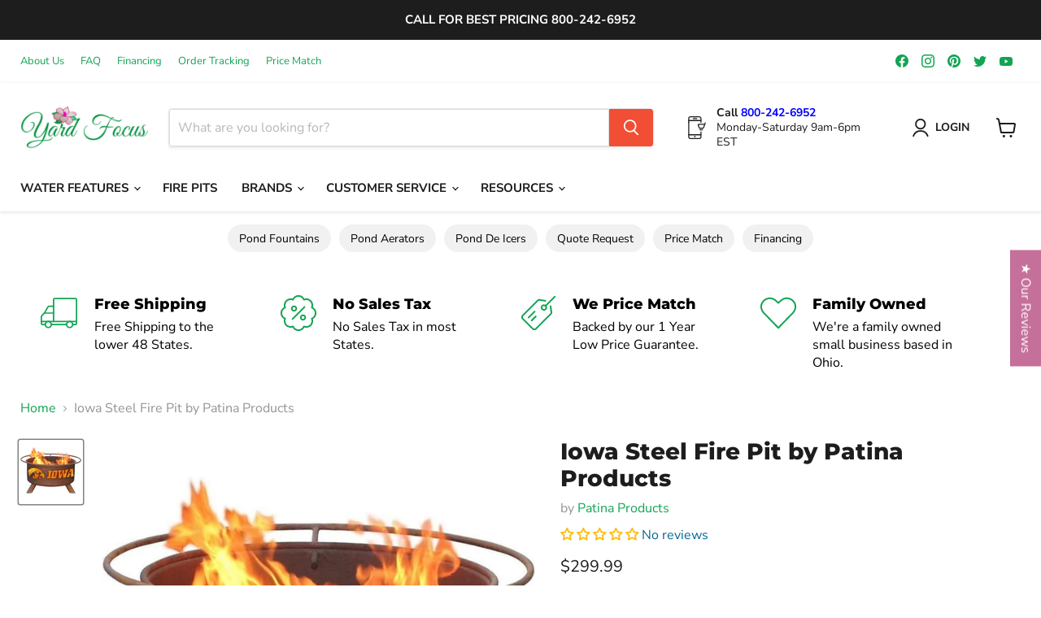

--- FILE ---
content_type: text/html; charset=utf-8
request_url: https://www.yardfocus.com/collections/all/products/iowa-steel-fire-pit-by-patina-products?view=recently-viewed
body_size: 1330
content:






















  












<li
  class="productgrid--item  imagestyle--natural        product-recently-viewed-card    show-actions--mobile"
  data-product-item
  data-product-quickshop-url="/products/iowa-steel-fire-pit-by-patina-products"
  
    data-recently-viewed-card
  
>
  <div class="productitem" data-product-item-content>
    
    
    
    

    

    
      

      
    

    <div class="productitem__container">
      <div class="product-recently-viewed-card-time" data-product-handle="iowa-steel-fire-pit-by-patina-products">
      <button
        class="product-recently-viewed-card-remove"
        aria-label="close"
        data-remove-recently-viewed
      >
        


                                                                      <svg class="icon-remove "    aria-hidden="true"    focusable="false"    role="presentation"    xmlns="http://www.w3.org/2000/svg" width="10" height="10" viewBox="0 0 10 10" xmlns="http://www.w3.org/2000/svg">      <path fill="currentColor" d="M6.08785659,5 L9.77469752,1.31315906 L8.68684094,0.225302476 L5,3.91214341 L1.31315906,0.225302476 L0.225302476,1.31315906 L3.91214341,5 L0.225302476,8.68684094 L1.31315906,9.77469752 L5,6.08785659 L8.68684094,9.77469752 L9.77469752,8.68684094 L6.08785659,5 Z"></path>    </svg>                                              

      </button>
    </div>

      <div class="productitem__image-container">
        <a
          class="productitem--image-link"
          href="/products/iowa-steel-fire-pit-by-patina-products"
          aria-label="/products/iowa-steel-fire-pit-by-patina-products"
          tabindex="-1"
          data-product-page-link
        >
          <figure
            class="productitem--image"
            data-product-item-image
            
              style="--product-grid-item-image-aspect-ratio: 1.0;"
            
          >
            
              
              

  
    <noscript data-rimg-noscript>
      <img
        
          src="//www.yardfocus.com/cdn/shop/products/Iowa_F241_Steel_Fire_Pit_by_Patina_Products_512x512.jpg?v=1603822372"
        

        alt="Iowa Steel F241 Fire Pit by Patina Products with white background."
        data-rimg="noscript"
        srcset="//www.yardfocus.com/cdn/shop/products/Iowa_F241_Steel_Fire_Pit_by_Patina_Products_512x512.jpg?v=1603822372 1x, //www.yardfocus.com/cdn/shop/products/Iowa_F241_Steel_Fire_Pit_by_Patina_Products_696x696.jpg?v=1603822372 1.36x"
        class="productitem--image-primary"
        
        
      >
    </noscript>
  

  <img
    
      src="//www.yardfocus.com/cdn/shop/products/Iowa_F241_Steel_Fire_Pit_by_Patina_Products_512x512.jpg?v=1603822372"
    
    alt="Iowa Steel F241 Fire Pit by Patina Products with white background."

    
      data-rimg="lazy"
      data-rimg-scale="1"
      data-rimg-template="//www.yardfocus.com/cdn/shop/products/Iowa_F241_Steel_Fire_Pit_by_Patina_Products_{size}.jpg?v=1603822372"
      data-rimg-max="700x700"
      data-rimg-crop="false"
      
      srcset="data:image/svg+xml;utf8,<svg%20xmlns='http://www.w3.org/2000/svg'%20width='512'%20height='512'></svg>"
    

    class="productitem--image-primary"
    
    
  >



  <div data-rimg-canvas></div>


            
            

          
  
  
  

  <style>
    .badges {
  position: absolute;
  z-index: 2;
    }
  .p-badge-img {
    width: 100px !important;
    height: auto;
    visibility: visible!important;
  }
  .topright {
    right: 0;
    top: 0;
  }
  .topleft {
    left: 0;
    top: 0;
  }
  .middleleft {
    left: 0;
    top: 40%;
  }
  .middleright {
    right: 0;
    top: 40%;
  }
  .center {
    top: 40%;
    left: 0;
    right: 0;
  }
  .bottomright {
    right: 0;
    bottom: 5px;
  }
  .bottomleft {
    left: 0;
    bottom: 5px;
  }

  </style>
    
            



























          </figure>
        </a>
      </div><div class="productitem--info">
        
          
        

        

        <h2 class="productitem--title">
          <a href="/products/iowa-steel-fire-pit-by-patina-products" data-product-page-link>
 Iowa Steel Fire Pit by Patina Products
          </a>
        </h2>

<!-- Start of Judge.me code -->
      <div style='' class='jdgm-widget jdgm-preview-badge' data-id='5884580626598' data-auto-install='false'>
        <div style='display:none' class='jdgm-prev-badge' data-average-rating='0.00' data-number-of-reviews='0' data-number-of-questions='0'> <span class='jdgm-prev-badge__stars' data-score='0.00' tabindex='0' aria-label='0.00 stars' role='button'> <span class='jdgm-star jdgm--off'></span><span class='jdgm-star jdgm--off'></span><span class='jdgm-star jdgm--off'></span><span class='jdgm-star jdgm--off'></span><span class='jdgm-star jdgm--off'></span> </span> <span class='jdgm-prev-badge__text'> No reviews </span> </div>
      </div>
      <!-- End of Judge.me code -->
 
        

        
          
            <span class="productitem--vendor">
              <a href="/collections/vendors?q=Patina%20Products" title="Patina Products">Patina Products</a>
            </span>
          
        

        
          






























<div class="price productitem__price ">
  
    <div
      class="price__compare-at "
      data-price-compare-container
    >

      
        <span class="money price__original" data-price-original></span>
      
    </div>


    
      
      <div class="price__compare-at--hidden" data-compare-price-range-hidden>
        
          <span class="visually-hidden">Original price</span>
          <span class="money price__compare-at--min" data-price-compare-min>
            $299.99
          </span>
          -
          <span class="visually-hidden">Original price</span>
          <span class="money price__compare-at--max" data-price-compare-max>
            $299.99
          </span>
        
      </div>
      <div class="price__compare-at--hidden" data-compare-price-hidden>
        <span class="visually-hidden">Original price</span>
        <span class="money price__compare-at--single" data-price-compare>
          
        </span>
      </div>
    
  

  <div class="price__current  " data-price-container>

    

    
      
      
      <span class="money" data-price>
        $299.99
      </span>
    
    
  </div>

  
    
    <div class="price__current--hidden" data-current-price-range-hidden>
      
        <span class="money price__current--min" data-price-min>$299.99</span>
        -
        <span class="money price__current--max" data-price-max>$299.99</span>
      
    </div>
    <div class="price__current--hidden" data-current-price-hidden>
      <span class="visually-hidden">Current price</span>
      <span class="money" data-price>
        $299.99
      </span>
    </div>
  

  
    
    
    
    

    <div
      class="
        productitem__unit-price
        hidden
      "
      data-unit-price
    >
      <span class="productitem__total-quantity" data-total-quantity></span> | <span class="productitem__unit-price--amount money" data-unit-price-amount></span> / <span class="productitem__unit-price--measure" data-unit-price-measure></span>
    </div>
  

  
</div>


        

        
          

         
        

        
          <div class="productitem--description">
            <p>
Iowa F241 Steel Fire Pit by Patina Products
All Patina Products Fire Pits come with a 5 year limited manufacturer warranty and fire pits are guara...</p>

            
              <a
                href="/products/iowa-steel-fire-pit-by-patina-products"
                class="productitem--link"
                data-product-page-link
              >
                View full details
              </a>
            
          </div>
        
      </div>

      
    </div>
  </div>

  
</li>


--- FILE ---
content_type: text/javascript; charset=utf-8
request_url: https://www.yardfocus.com/products/iowa-steel-fire-pit-by-patina-products.js
body_size: 1204
content:
{"id":5884580626598,"title":"Iowa Steel Fire Pit by Patina Products","handle":"iowa-steel-fire-pit-by-patina-products","description":"\u003c!-- more --\u003e\n\u003ch2 style=\"text-align: center;\"\u003eIowa F241 Steel Fire Pit by Patina Products\u003c\/h2\u003e\n\u003cp\u003eAll Patina Products Fire Pits come with a 5 year limited manufacturer warranty and fire pits are guaranteed not to burn through or rust through. Your new fire pit will arrive with a natural rust patina finish that ages beautifully over time. Perfect for barbecues, gatherings, camping, tailgating, or a quiet evening at home. A safety ring surrounding the fire pit also functions as a footrest and handle.\u003c\/p\u003e\n\u003cp\u003eDistinctive flame cut artwork adds to the charm of the fire pits and provides extra ventilation for the fire. A sturdy mesh screen is welded to the inside of the fire pit covering the cutouts to prevent sparks and embers from escaping. All Patina fire pits include a poker for moving wood and coals, a spark screen lid to keep the fire safe, and an all weather cover to protect the fire pit when it is not in use.\u003c\/p\u003e\n\u003cp\u003e\u003cstrong\u003eIncluded\u003c\/strong\u003e:\u003c\/p\u003e\n\u003cp\u003e\u003cimg src=\"https:\/\/i.imgur.com\/bDev3Yu.png\" width=\"470\" height=\"77\"\u003e\u003c\/p\u003e\n\u003cp\u003e\u003cstrong\u003eFire Pit\u003c\/strong\u003e:\u003c\/p\u003e\n\u003cul\u003e\n\u003cli\u003eBowl - 24\" diameter\u003c\/li\u003e\n\u003cli\u003eSafety Ring - 29\" diameter\u003c\/li\u003e\n\u003cli\u003eOverall Height - 13.5\" diameter\u003c\/li\u003e\n\u003cli\u003eWeight (boxed with accessories): approx. 50 lbs.\u003c\/li\u003e\n\u003c\/ul\u003e\n\u003cp\u003e\u003cstrong\u003eSpark Screen\u003c\/strong\u003e:\u003c\/p\u003e\n\u003cul\u003e\n\u003cli\u003e3\/8” solid steel frame with black steel mesh\/screen\u003c\/li\u003e\n\u003cli\u003eDimensions: 22.75” diameter x 5”High\u003c\/li\u003e\n\u003cli\u003eWeight: 5 lbs.\u003c\/li\u003e\n\u003cli\u003eFits Patina Products brand fire pits only\u003c\/li\u003e\n\u003c\/ul\u003e\n\u003cp\u003e\u003cstrong\u003eGrill\u003c\/strong\u003e:\u003c\/p\u003e\n\u003cul\u003e\n\u003cli\u003eNickel plated steel construction\u003c\/li\u003e\n\u003cli\u003eDimensions: 21.5” diameter\u003c\/li\u003e\n\u003cli\u003eWeight: 2 lbs.\u003c\/li\u003e\n\u003cli\u003eFits Patina Products brand fire pits only\u003c\/li\u003e\n\u003c\/ul\u003e\n\u003cp\u003e\u003cstrong\u003ePoker\u003c\/strong\u003e:\u003c\/p\u003e\n\u003cul\u003e\n\u003cli\u003eMade from 3\/8” solid round steel.\u003c\/li\u003e\n\u003cli\u003e33” length\u003c\/li\u003e\n\u003cli\u003eWeight: 2 lbs.\u003c\/li\u003e\n\u003c\/ul\u003e\n\u003cp\u003e\u003cstrong\u003eWeather Cover\u003c\/strong\u003e:\u003c\/p\u003e\n\u003cul\u003e\n\u003cli\u003eMade from durable all weather fabric\u003c\/li\u003e\n\u003cli\u003e30\" Width x 13\" Height\u003c\/li\u003e\n\u003cli\u003eWeight: 1 lb.\u003c\/li\u003e\n\u003cli\u003eFits Patina Products brand fire pits only\u003c\/li\u003e\n\u003c\/ul\u003e\n\u003cp\u003ePlease note: Fire pit accessories do not carry warranties.\u003c\/p\u003e\n\u003cp\u003e*Note: Fire Pits are not meant to be placed on flammable or combustible surfaces such as wooden decks.\u003cbr\u003e\u003cbr\u003e\u003c\/p\u003e\n\u003cp\u003e\u003ca href=\"https:\/\/cdn.shopify.com\/s\/files\/1\/0009\/3470\/7315\/files\/Warranty_Safety_Instructions.pdf?v=1603551219\" title=\"Warranty \u0026amp; Safety Instructions\"\u003e\u003cstrong\u003eWarranty \u0026amp; Safety Instructions\u003cbr\u003e\u003c\/strong\u003e\u003c\/a\u003e\u003cbr\u003e\u003c\/p\u003e\n\u003cp\u003e\u003cimg alt=\"Prop 65 Warning\" src=\"https:\/\/cdn.shopify.com\/s\/files\/1\/0009\/3470\/7315\/files\/Prop65_Label.jpg?v=1603549159\"\u003e\u003c\/p\u003e","published_at":"2020-10-27T14:20:39-04:00","created_at":"2020-10-27T14:07:10-04:00","vendor":"Patina Products","type":"Fire Pits","tags":["BFCM","breadcrumb:patina-products-fire-pits","checklist-Arrives Fully Assembled","checklist-FREE 5 Year Limited Warranty","checklist-FREE Accessories Included","checklist-Free Shipping to the Lower 48 States","checklist-Ships in 3-5 Business Days","Price"],"price":29999,"price_min":29999,"price_max":29999,"available":true,"price_varies":false,"compare_at_price":null,"compare_at_price_min":0,"compare_at_price_max":0,"compare_at_price_varies":false,"variants":[{"id":36839680114854,"title":"Default Title","option1":"Default Title","option2":null,"option3":null,"sku":"F241","requires_shipping":true,"taxable":true,"featured_image":null,"available":true,"name":"Iowa Steel Fire Pit by Patina Products","public_title":null,"options":["Default Title"],"price":29999,"weight":0,"compare_at_price":null,"inventory_management":"shopify","barcode":"830995002419","requires_selling_plan":false,"selling_plan_allocations":[]}],"images":["\/\/cdn.shopify.com\/s\/files\/1\/0009\/3470\/7315\/products\/Iowa_F241_Steel_Fire_Pit_by_Patina_Products.jpg?v=1603822372"],"featured_image":"\/\/cdn.shopify.com\/s\/files\/1\/0009\/3470\/7315\/products\/Iowa_F241_Steel_Fire_Pit_by_Patina_Products.jpg?v=1603822372","options":[{"name":"Title","position":1,"values":["Default Title"]}],"url":"\/products\/iowa-steel-fire-pit-by-patina-products","media":[{"alt":"Iowa Steel F241 Fire Pit by Patina Products with white background.","id":13342472831142,"position":1,"preview_image":{"aspect_ratio":1.0,"height":700,"width":700,"src":"https:\/\/cdn.shopify.com\/s\/files\/1\/0009\/3470\/7315\/products\/Iowa_F241_Steel_Fire_Pit_by_Patina_Products.jpg?v=1603822372"},"aspect_ratio":1.0,"height":700,"media_type":"image","src":"https:\/\/cdn.shopify.com\/s\/files\/1\/0009\/3470\/7315\/products\/Iowa_F241_Steel_Fire_Pit_by_Patina_Products.jpg?v=1603822372","width":700}],"requires_selling_plan":false,"selling_plan_groups":[]}